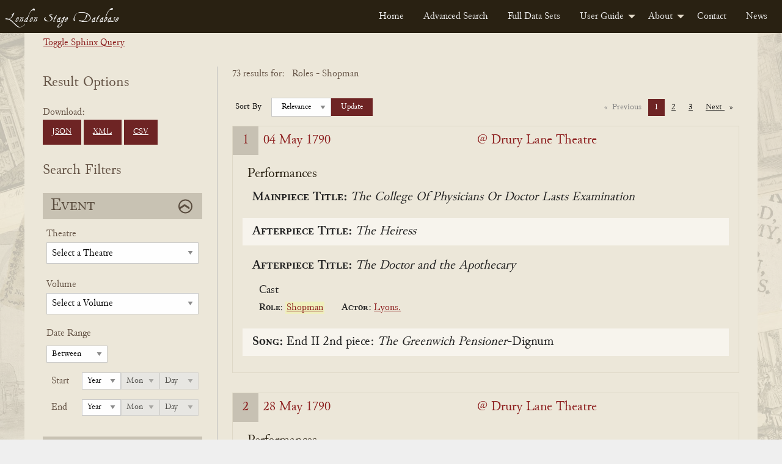

--- FILE ---
content_type: text/html; charset=UTF-8
request_url: https://londonstagedatabase.uoregon.edu/sphinx-results.php?role%5B%5D=Shopman
body_size: 86241
content:

<!doctype html>
<html class="no-js" lang="en">

<head>
  <meta charset="utf-8">
<meta http-equiv="x-ua-compatible" content="IE=edge">
<meta name="viewport" content="width=device-width, initial-scale=1">
<link rel="stylesheet" href="/css/fonts.css" type="text/css" />
<link rel="stylesheet" href="/css/foundation.css" type="text/css" />
<link rel="stylesheet" href="https://code.jquery.com/ui/1.14.1/themes/base/jquery-ui.css">
<link rel="stylesheet" href="/css/main.css" type="text/css" />
<!-- Google tag (gtag.js) -->
<script async src="https://www.googletagmanager.com/gtag/js?id=G-DSL9RMW979"></script>
<script>
  window.dataLayer = window.dataLayer || [];
  function gtag(){dataLayer.push(arguments);}
  gtag('js', new Date());

  gtag('config', 'G-DSL9RMW979');
</script>
  <title>Search</title>
</head>

<body id="results">
  <div class="header">
    <nav>
        <div class="title-bar" data-responsive-toggle="example-menu" data-hide-for="medium">
            <button class="menu-icon" type="button" data-toggle="example-menu"></button>
            <div class="title-bar-title">Menu</div>
        </div>
        <div class="top-bar" id="example-menu">
            <div class="top-bar-left">
                <a href="/" class="menu-text">London Stage Database</a>
            </div>
            <div class="top-bar-right">
                <ul class="dropdown menu" data-dropdown-menu>
                    <li><a href="/">Home</a></li>
                    <li><a href="/search.php">Advanced Search</a></li>
                    <li><a href="/data.php">Full Data Sets</a></li>
                    <li>
                        <a href="/guide.php">User Guide</a>
                        <ul class="menu vertical">
                            <li><a href="/about-data.php">About the Data</a></li>
                            <li><a href="/glossary.php">Glossary</a></li>
                            <li><a href="/cast-list.php">Cast Lists</a></li>
                            <li><a href="/authors.php">Authors</a></li>
                            <li><a href="/dates.php">Dates</a></li>
                            <li><a href="/tips.php">Search Tips</a></li>
                        </ul>
                    </li>
                    <li>
                        <a href="/about.php">About</a>
                        <ul class="menu vertical">
                            <li><a href="/history.php">History</a></li>
                            <li><a href="/team.php">Team</a></li>
                            <li><a href="/citation.php">Citation and Sharing</a></li>
                            <li><a href="/media-coverage.php">Media Coverage</a></li>
                        </ul>
                    </li>
                    <li><a href="/contact.php">Contact</a></li>
                    <li><a href="/news.php">News</a></li>
                </ul>
            </div>

        </div>
    </nav>
</div>
  <div id="main" class="main grid-container">
    <div class="sql-query-wrap">
      <div class="toggle-query"><a id="toggle">Toggle Sphinx Query</a></div>
      <div class="sql-query">
        SELECT *
FROM london_stages
WHERE eventid IN (46653, 46704, 47363, 47366, 47368, 47510, 47514, 47530, 47548, 47563, 47590, 47604, 47669, 47832, 47891, 47909, 47938, 48122, 49894, 49909, 49923, 49942, 49963, 49966, 49968, 49971, 49973, 49975, 49978, 49983, 49985, 49987, 49992, 49994, 49998, 50001, 50004, 50006, 50010, 50013, 50016, 50019, 50023, 50026, 50029, 50031, 50035, 50037, 50038, 50041, 50044, 50048, 50056, 50061, 50075, 50076, 50083, 50087, 50104, 50118, 50134, 50148, 50177, 50330, 50368, 50389, 50446, 50454, 50496, 50562, 50693, 50758, 51061)
GROUP BY eventid
ORDER BY eventdate ASC
OPTION       </div>
    </div>
    <form id="searchForm" class="form-accordion search-form grid-x" method="get" data-abide novalidate>
      <div class="grid-container grid-x form-wrapper">
        <div class="hide-for-large">
          <button type="button" class="button hide-for-large open-filter-btn" data-toggle="filterMenu">
            Open Search Filters
          </button>
        </div>
        <div class="filter-menu form-section cell medium-4 large-3 off-canvas in-canvas-for-large position-left" id="filterMenu" data-off-canvas>
          <button class="close-button" aria-label="Close menu" type="button" data-close>
            <span aria-hidden="true">&times;</span>
          </button>
          <div class="download-btns">
            <h2>Result Options</h2>
            Download: <br>
            <a href="get_all_sphinx_json.php?role%5B%5D=Shopman" class="button dwnld-btn">JSON</a>
            <!--<a href="get_all_xml.php?ids=" class="button dwnld-btn">Download XML</a>-->
            <a href="get_all_sphinx_xml.php?role%5B%5D=Shopman" class="button dwnld-btn">XML</a>
            <a href="get_all_sphinx_csv.php?role%5B%5D=Shopman" class="button dwnld-btn">CSV</a>
          </div>
          <h2>Search Filters</h2>
          <div class="grid-x filter-sections-wrap form-accordion">
            <div class="cell small-12 section-wrap">
              <h2 class="active">Event</h2>
              <div class="grid-x acc-section">
                <div class="small-12 cell">
                  <div class="form-group field-theatre">
                    <label for="theatre" class="fb-select-label">Theatre</label>
                    <select class="theatre" name="theatre" id="theatre">
                      <option disabled selected="selected">
                          Select a Theatre</option>
                      <option value="all">Any Theatre...</option>
                      <option disabled>_________</option>
                      <optgroup label="Common Theatres"><option value="111Covent Garden">Covent Garden (All)</option><option value="111Drury Lane">Drury Lane (All)</option><option value="111Haymarket">Haymarket (All)</option><option value="111Lincoln's Inn">Lincoln's Inn (All)</option></optgroup><option disabled>_________</option><option value="Academy in Drury Lane">Academy in Drury Lane</option><option value="Academy In Lincoln's Inn Fields">Academy In Lincoln's Inn Fields</option><option value="Academy of Vocal and Instrumental Music">Academy of Vocal and Instrumental Music</option><option value="Anchor and Vine Tavern">Anchor and Vine Tavern</option><option value="Angel Court">Angel Court</option><option value="Ashley's Punch House">Ashley's Punch House</option><option value="Assembly Room, Mile End Road, Mile End">Assembly Room, Mile End Road, Mile End</option><option value="Bannister's home">Bannister's home</option><option value="Barber's and Surgeon's Hall">Barber's and Surgeon's Hall</option><option value="Bartholomew Fair">Bartholomew Fair</option><option value="Bartholomew Fair or Southwark Fair">Bartholomew Fair or Southwark Fair</option><option value="Bedford Gate, Charles Street">Bedford Gate, Charles Street</option><option value="Bellsize House">Bellsize House</option><option value="Beveridge's Room">Beveridge's Room</option><option value="Bird Cage Alley">Bird Cage Alley</option><option value="Blackheath">Blackheath</option><option value="Bloomsbury">Bloomsbury</option><option value="Blue Posts Tavern">Blue Posts Tavern</option><option value="Boman's House">Boman's House</option><option value="Bow Street">Bow Street</option><option value="Broughton's Amphitheatre">Broughton's Amphitheatre</option><option value="Brussels, Belgium">Brussels, Belgium</option><option value="Buckingham House">Buckingham House</option><option value="Buffler Tavern">Buffler Tavern</option><option value="Bull Head Tavern">Bull Head Tavern</option><option value="Bullock-Leigh Booth">Bullock-Leigh Booth</option><option value="Cannon Street">Cannon Street</option><option value="Castle Tavern">Castle Tavern</option><option value="Castle Tavern in Paternoster Row">Castle Tavern in Paternoster Row</option><option value="Caverley's Academy">Caverley's Academy</option><option value="Chancery Lane">Chancery Lane</option><option value="Charing Cross">Charing Cross</option><option value="Charles Street, Covent Garden">Charles Street, Covent Garden</option><option value="Charterhouse">Charterhouse</option><option value="Charterhouse School">Charterhouse School</option><option value="Chelsea">Chelsea</option><option value="Chelsea College">Chelsea College</option><option value="China Hall, Lower Road, Rotherhithe">China Hall, Lower Road, Rotherhithe</option><option value="Cibber's Histrionic Academy on the Bowling Green, Richmond Hill">Cibber's Histrionic Academy on the Bowling Green, Richmond Hill</option><option value="Clafton">Clafton</option><option value="Clare's Academy">Clare's Academy</option><option value="Clark's School, Paul's Alley">Clark's School, Paul's Alley</option><option value="Clerkenwell">Clerkenwell</option><option value="Clerkenwell Charity School">Clerkenwell Charity School</option><option value="Clothworker's Hall">Clothworker's Hall</option><option value="Coachmaker's Hall">Coachmaker's Hall</option><option value="Coignand's Dancing School">Coignand's Dancing School</option><option value="Coignand's Great Room">Coignand's Great Room</option><option value="Corner House">Corner House</option><option value="Couch's Drawing Room">Couch's Drawing Room</option><option value="Covent Garden">Covent Garden</option><option value="Crown and Anchor Tavern">Crown and Anchor Tavern</option><option value="Crown and Cushion">Crown and Cushion</option><option value="Crown Inn, Lower Street (now Essex Road), Islington">Crown Inn, Lower Street (now Essex Road), Islington</option><option value="Crown Tavern">Crown Tavern</option><option value="Dancing Room">Dancing Room</option><option value="Dancing School">Dancing School</option><option value="Deptford (location of theatre unknown)">Deptford (location of theatre unknown)</option><option value="Devil Tavern">Devil Tavern</option><option value="Dog Tavern">Dog Tavern</option><option value="Dorset Court">Dorset Court</option><option value="Dorset Garden Theatre">Dorset Garden Theatre</option><option value="Dover, England">Dover, England</option><option value="Draper's Hall">Draper's Hall</option><option value="Drury Lane at King's Theatre">Drury Lane at King's Theatre</option><option value="Drury Lane Theatre">Drury Lane Theatre</option><option value="Drury Lane Theatre and Dorset Garden Theatre">Drury Lane Theatre and Dorset Garden Theatre</option><option value="Drury Lane Theatre and Dorset Garden Theatre and Lincoln's Inn Fields">Drury Lane Theatre and Dorset Garden Theatre and Lincoln's Inn Fields</option><option value="Drury Lane Theatre and Lincoln's Inn Fields">Drury Lane Theatre and Lincoln's Inn Fields</option><option value="Drury Lane Theatre or Dorset Garden Theatre">Drury Lane Theatre or Dorset Garden Theatre</option><option value="Drury Lane Theatre or Lincoln's Inn Fields">Drury Lane Theatre or Lincoln's Inn Fields</option><option value="Duke of Ormond's residence">Duke of Ormond's residence</option><option value="Earl of Burlington's House">Earl of Burlington's House</option><option value="Essex Buildings">Essex Buildings</option><option value="Exchequer Eating House">Exchequer Eating House</option><option value="Exeter Change, The Strand">Exeter Change, The Strand</option><option value="Fishmonger's Hall">Fishmonger's Hall</option><option value="Fleece Tavern">Fleece Tavern</option><option value="Fleet Street">Fleet Street</option><option value="Front Long Room">Front Long Room</option><option value="Fulham">Fulham</option><option value="George and Vulture Tavern">George and Vulture Tavern</option><option value="George Tavern">George Tavern</option><option value="Girdlers Hall">Girdlers Hall</option><option value="Globe and Marlborough's Head">Globe and Marlborough's Head</option><option value="Godwins">Godwins</option><option value="Golden Balls">Golden Balls</option><option value="Goodman's Fields">Goodman's Fields</option><option value="Great Room">Great Room</option><option value="Great Room at the Ship Tavern">Great Room at the Ship Tavern</option><option value="Great Room, Haymarket">Great Room, Haymarket</option><option value="Great Room, Panton Street">Great Room, Panton Street</option><option value="Great Room, Peter's Court">Great Room, Peter's Court</option><option value="Green Gates">Green Gates</option><option value="Greenwich">Greenwich</option><option value="Greyhound Tavern">Greyhound Tavern</option><option value="Grotto Gardens, St. George's Fields">Grotto Gardens, St. George's Fields</option><option value="Haberdasher's Hall">Haberdasher's Hall</option><option value="Haberdasher's Hall, Maiden Lane">Haberdasher's Hall, Maiden Lane</option><option value="Hampstead">Hampstead</option><option value="Hampstead Wells">Hampstead Wells</option><option value="Hampton Court">Hampton Court</option><option value="Hampton Gardens">Hampton Gardens</option><option value="Hand and Pen">Hand and Pen</option><option value="Handel's Home">Handel's Home</option><option value="Hatton Garden">Hatton Garden</option><option value="Haymarket Theatre">Haymarket Theatre</option><option value="Hickford's Room">Hickford's Room</option><option value="Hill's Dancing Room">Hill's Dancing Room</option><option value="Home's Dancing School">Home's Dancing School</option><option value="Horseshoe Tavern">Horseshoe Tavern</option><option value="Hounslow">Hounslow</option><option value="In Freeman's Court">In Freeman's Court</option><option value="In Moorfields, Bunhill, or Hatten Garden">In Moorfields, Bunhill, or Hatten Garden</option><option value="Inner Temple">Inner Temple</option><option value="James Street">James Street</option><option value="John Evelyn's home">John Evelyn's home</option><option value="Kew Gardens">Kew Gardens</option><option value="King's Arms Tavern">King's Arms Tavern</option><option value="King's Head Inn, Borough High Street, Southwark">King's Head Inn, Borough High Street, Southwark</option><option value="King's Theatre">King's Theatre</option><option value="Kingston, The Playhouse by the Hand">Kingston, The Playhouse by the Hand</option><option value="Lambeth Wells">Lambeth Wells</option><option value="Lecture Room, Robin Hood Tavern, near the Temple Bar">Lecture Room, Robin Hood Tavern, near the Temple Bar</option><option value="Leg Tavern">Leg Tavern</option><option value="Leicester House">Leicester House</option><option value="Lincoln's Inn">Lincoln's Inn</option><option value="Lincoln's Inn Fields">Lincoln's Inn Fields</option><option value="Loe's School">Loe's School</option><option value="Long Room">Long Room</option><option value="Lord Falkland's residence">Lord Falkland's residence</option><option value="Loriner's Hall">Loriner's Hall</option><option value="Marlborough House">Marlborough House</option><option value="Mary-le-Bone Gardens">Mary-le-Bone Gardens</option><option value="May Fair">May Fair</option><option value="Mercer's Hall">Mercer's Hall</option><option value="Merchant Taylors Hall">Merchant Taylors Hall</option><option value="Merchant Taylors School">Merchant Taylors School</option><option value="Middle Temple">Middle Temple</option><option value="Mile End Fair">Mile End Fair</option><option value="Mile End Green">Mile End Green</option><option value="Moorfields">Moorfields</option><option value="Moorfields, London">Moorfields, London</option><option value="Mr Fearnly's">Mr Fearnly's</option><option value="Mr Mayor's">Mr Mayor's</option><option value="Mr Roberts's home">Mr Roberts's home</option><option value="Mr Slingsby's residence">Mr Slingsby's residence</option><option value="Mr Smith's residence">Mr Smith's residence</option><option value="Mr. Oldfield's residence">Mr. Oldfield's residence</option><option value="Mrs Bellamy's School">Mrs Bellamy's School</option><option value="Mrs Defenne's School">Mrs Defenne's School</option><option value="Music School, White Fryars">Music School, White Fryars</option><option value="Musical Society">Musical Society</option><option value="New Wells Richmond">New Wells Richmond</option><option value="New Wells, Goodman's Fields">New Wells, Goodman's Fields</option><option value="New Wells, Lemon Street">New Wells, Lemon Street</option><option value="New Wells, London Spa, Clerkenwell">New Wells, London Spa, Clerkenwell</option><option value="New Wells, Mayfair">New Wells, Mayfair</option><option value="New Wells, Shepherd's Market">New Wells, Shepherd's Market</option><option value="no theater listed">no theater listed</option><option value="North Hall">North Hall</option><option value="Old Crown Inn, Highgate (location unknown)">Old Crown Inn, Highgate (location unknown)</option><option value="Old Spring Garden">Old Spring Garden</option><option value="On the River Thames">On the River Thames</option><option value="Orlibeer's School">Orlibeer's School</option><option value="Outropers Office">Outropers Office</option><option value="Oxford University">Oxford University</option><option value="Palace Yard">Palace Yard</option><option value="Pall Mall">Pall Mall</option><option value="Pantheon, Oxford Street">Pantheon, Oxford Street</option><option value="Pepys's residence">Pepys's residence</option><option value="Pewterer's Hall">Pewterer's Hall</option><option value="Powlet's Room">Powlet's Room</option><option value="Priest's Boarding School in Chelsea">Priest's Boarding School in Chelsea</option><option value="Punch's">Punch's</option><option value="Pye Tavern">Pye Tavern</option><option value="Queen's Theatre">Queen's Theatre</option><option value="Ranelagh Gardens">Ranelagh Gardens</option><option value="Red Lion Street">Red Lion Street</option><option value="Red-Lion Inn, Lordship Road, Stoke Newington">Red-Lion Inn, Lordship Road, Stoke Newington</option><option value="Richmond">Richmond</option><option value="Richmond Wells">Richmond Wells</option><option value="Roussau's Dancing School">Roussau's Dancing School</option><option value="Royalty Theatre, Well (now Ensign) Street">Royalty Theatre, Well (now Ensign) Street</option><option value="Sadler's Wells">Sadler's Wells</option><option value="Salisbury Court">Salisbury Court</option><option value="Shepherd's Market, Mayfair">Shepherd's Market, Mayfair</option><option value="Society of Artists' Exhibition-Room in The Strand">Society of Artists' Exhibition-Room in The Strand</option><option value="Soho Square">Soho Square</option><option value="Somerset House Garden">Somerset House Garden</option><option value="Southwark">Southwark</option><option value="Southwark Fair">Southwark Fair</option><option value="Spring Garden">Spring Garden</option><option value="St James's Palace">St James's Palace</option><option value="St Martin's Lane">St Martin's Lane</option><option value="St Paul's School">St Paul's School</option><option value="St. Albans Street">St. Albans Street</option><option value="St. James's Palace">St. James's Palace</option><option value="Stationer's Hall">Stationer's Hall</option><option value="Sun Tavern">Sun Tavern</option><option value="Swan Tavern">Swan Tavern</option><option value="Temple Bar">Temple Bar</option><option value="Tennis Court">Tennis Court</option><option value="Tennis Court, James Street">Tennis Court, James Street</option><option value="The (first) Drury Lane Theatre">The (first) Drury Lane Theatre</option><option value="The Black Bull Tavern, Pudding Lane">The Black Bull Tavern, Pudding Lane</option><option value="The Blue Board Inn, Holborn">The Blue Board Inn, Holborn</option><option value="The Chapel at the Foundling's Hospital, or at the Lock Hospital, Hyde Park Corner">The Chapel at the Foundling's Hospital, or at the Lock Hospital, Hyde Park Corner</option><option value="The City, London">The City, London</option><option value="The Cockpit in Drury Lane">The Cockpit in Drury Lane</option><option value="The Globe Tavern, Fleet Street">The Globe Tavern, Fleet Street</option><option value="The Great Piazza Coffee Room, Covent Garden">The Great Piazza Coffee Room, Covent Garden</option><option value="The Great Room, Dean Street, Soho">The Great Room, Dean Street, Soho</option><option value="The Long Room, Hampstead">The Long Room, Hampstead</option><option value="The New Theatre, Mr Bradley's Distiller, Old Gravel Lane, Wapping">The New Theatre, Mr Bradley's Distiller, Old Gravel Lane, Wapping</option><option value="The Old Tennis Court, James Street">The Old Tennis Court, James Street</option><option value="The Pantheon">The Pantheon</option><option value="The Queen's Tavern Spittlefields">The Queen's Tavern Spittlefields</option><option value="The Red Bull Theatre">The Red Bull Theatre</option><option value="The Strand, London">The Strand, London</option><option value="The Tiled Booth Blackheath">The Tiled Booth Blackheath</option><option value="Theatre in Vere Street">Theatre in Vere Street</option><option value="Theatre Royal">Theatre Royal</option><option value="Three Tuns Tavern">Three Tuns Tavern</option><option value="Tottenham Court">Tottenham Court</option><option value="Tower Tavern">Tower Tavern</option><option value="Two Golden Balls">Two Golden Balls</option><option value="Upper Moorfields">Upper Moorfields</option><option value="Vauxhall Gardens">Vauxhall Gardens</option><option value="Vintners' Hall">Vintners' Hall</option><option value="Wax Chandler's Hall">Wax Chandler's Hall</option><option value="Welch Fair">Welch Fair</option><option value="Westminster Hall">Westminster Hall</option><option value="Westminster School">Westminster School</option><option value="Weys' Home">Weys' Home</option><option value="Wheatley's Riding School, Greenwich (location unknown)">Wheatley's Riding School, Greenwich (location unknown)</option><option value="White Horse Inn, Parsons Green, Fulham">White Horse Inn, Parsons Green, Fulham</option><option value="White-Lion Inn, Wych Street (the former south continuation of Drury Lane)">White-Lion Inn, Wych Street (the former south continuation of Drury Lane)</option><option value="Whitehall or St. James's">Whitehall or St. James's</option><option value="Whitehead">Whitehead</option><option value="Windmill Hill">Windmill Hill</option><option value="Windsor Castle">Windsor Castle</option><option value="Windsor Castle Inn, King Street, Hammersmith">Windsor Castle Inn, King Street, Hammersmith</option><option value="Yeates' Booth">Yeates' Booth</option><option value="York Buildings">York Buildings</option><option value="York House">York House</option><option value="York Street, Covent Garden">York Street, Covent Garden</option>                    </select>
                  </div>
                  <div class="form-group field-volume">
                    <label for="volume" class="fb-select-label">Volume</label>
                    <select class="volume" name="volume" id="volume">
                      <option value="" disabled selected>Select a Volume</option>
                      <option value="all">Any Volume...</option>
                      <option disabled>_________</option>
                      <option value="1" >1 (1659-1700)</option>
                      <option value="2" >2 (1700-1729)</option>
                      <option value="3" >3 (1729-1747)</option>
                      <option value="4" >4 (1747-1776)</option>
                      <option value="5" >5 (1776-1800)</option>
                    </select>
                  </div>
                </div>
                <div class="small-12 cell">
                  <div class="form-group field-dates">
                    <fieldset>
                      <legend>Date Range</legend>
                      <label class="hidden date-type hide" for="dateType">Date Type</label>
                      <select id="dateType" class="date-type hide" name="date-type">
                        <option value="1" >Between</option>
                        <option value="2" >Before</option>
                        <option value="3" >On</option>
                        <option value="4" >After</option>
                      </select>
                      <div class="year start-year">
                        <span class="year-title">Start</span>
                        <label class="hidden" for="startYear">Start Year</label>
                        <select class="date-year" id="startYear" name="start-year">
                          <option disabled selected>Year</option>
                          <option value="">All</option>
                          <option value="1659">1659</option><option value="1660">1660</option><option value="1661">1661</option><option value="1662">1662</option><option value="1663">1663</option><option value="1664">1664</option><option value="1665">1665</option><option value="1666">1666</option><option value="1667">1667</option><option value="1668">1668</option><option value="1669">1669</option><option value="1670">1670</option><option value="1671">1671</option><option value="1672">1672</option><option value="1673">1673</option><option value="1674">1674</option><option value="1675">1675</option><option value="1676">1676</option><option value="1677">1677</option><option value="1678">1678</option><option value="1679">1679</option><option value="1680">1680</option><option value="1681">1681</option><option value="1682">1682</option><option value="1683">1683</option><option value="1684">1684</option><option value="1685">1685</option><option value="1686">1686</option><option value="1687">1687</option><option value="1688">1688</option><option value="1689">1689</option><option value="1690">1690</option><option value="1691">1691</option><option value="1692">1692</option><option value="1693">1693</option><option value="1694">1694</option><option value="1695">1695</option><option value="1696">1696</option><option value="1697">1697</option><option value="1698">1698</option><option value="1699">1699</option><option value="1700">1700</option><option value="1701">1701</option><option value="1702">1702</option><option value="1703">1703</option><option value="1704">1704</option><option value="1705">1705</option><option value="1706">1706</option><option value="1707">1707</option><option value="1708">1708</option><option value="1709">1709</option><option value="1710">1710</option><option value="1711">1711</option><option value="1712">1712</option><option value="1713">1713</option><option value="1714">1714</option><option value="1715">1715</option><option value="1716">1716</option><option value="1717">1717</option><option value="1718">1718</option><option value="1719">1719</option><option value="1720">1720</option><option value="1721">1721</option><option value="1722">1722</option><option value="1723">1723</option><option value="1724">1724</option><option value="1725">1725</option><option value="1726">1726</option><option value="1727">1727</option><option value="1728">1728</option><option value="1729">1729</option><option value="1730">1730</option><option value="1731">1731</option><option value="1732">1732</option><option value="1733">1733</option><option value="1734">1734</option><option value="1735">1735</option><option value="1736">1736</option><option value="1737">1737</option><option value="1738">1738</option><option value="1739">1739</option><option value="1740">1740</option><option value="1741">1741</option><option value="1742">1742</option><option value="1743">1743</option><option value="1744">1744</option><option value="1745">1745</option><option value="1746">1746</option><option value="1747">1747</option><option value="1748">1748</option><option value="1749">1749</option><option value="1750">1750</option><option value="1751">1751</option><option value="1752">1752</option><option value="1753">1753</option><option value="1754">1754</option><option value="1755">1755</option><option value="1756">1756</option><option value="1757">1757</option><option value="1758">1758</option><option value="1759">1759</option><option value="1760">1760</option><option value="1761">1761</option><option value="1762">1762</option><option value="1763">1763</option><option value="1764">1764</option><option value="1765">1765</option><option value="1766">1766</option><option value="1767">1767</option><option value="1768">1768</option><option value="1769">1769</option><option value="1770">1770</option><option value="1771">1771</option><option value="1772">1772</option><option value="1773">1773</option><option value="1774">1774</option><option value="1775">1775</option><option value="1776">1776</option><option value="1777">1777</option><option value="1778">1778</option><option value="1779">1779</option><option value="1780">1780</option><option value="1781">1781</option><option value="1782">1782</option><option value="1783">1783</option><option value="1784">1784</option><option value="1785">1785</option><option value="1786">1786</option><option value="1787">1787</option><option value="1788">1788</option><option value="1789">1789</option><option value="1790">1790</option><option value="1791">1791</option><option value="1792">1792</option><option value="1793">1793</option><option value="1794">1794</option><option value="1795">1795</option><option value="1796">1796</option><option value="1797">1797</option><option value="1798">1798</option><option value="1799">1799</option><option value="1800">1800</option>                        </select>
                        <label class="hidden" for="startMonth">Start Month</label>
                        <select class="date-month" id="startMonth" name="start-month" disabled>
                          <option disabled selected>Mon</option>
                          <option value="">All</option>
                          <option value="0">0</option><option value="1">1</option><option value="2">2</option><option value="3">3</option><option value="4">4</option><option value="5">5</option><option value="6">6</option><option value="7">7</option><option value="8">8</option><option value="9">9</option><option value="10">10</option><option value="11">11</option><option value="12">12</option>                        </select>
                        <label class="hidden" for="startDay">Start Day</label>
                        <select class="date-day" id="startDay" name="start-day" disabled>
                          <option disabled selected>Day</option>
                          <option value="">All</option>
                          <option value="0">0</option><option value="1">1</option><option value="2">2</option><option value="3">3</option><option value="4">4</option><option value="5">5</option><option value="6">6</option><option value="7">7</option><option value="8">8</option><option value="9">9</option><option value="10">10</option><option value="11">11</option><option value="12">12</option><option value="13">13</option><option value="14">14</option><option value="15">15</option><option value="16">16</option><option value="17">17</option><option value="18">18</option><option value="19">19</option><option value="20">20</option><option value="21">21</option><option value="22">22</option><option value="23">23</option><option value="24">24</option><option value="25">25</option><option value="26">26</option><option value="27">27</option><option value="28">28</option><option value="29">29</option><option value="30">30</option><option value="31">31</option>                        </select>
                      </div>
                      <div class="year end-year">
                        <span class="year-title">End</span>
                        <label class="hidden" for="endYear">End Year</label>
                        <select class="date-year" id="endYear" name="end-year">
                          <option disabled selected>Year</option>
                          <option value="">All</option>
                          <option value="1659">1659</option><option value="1660">1660</option><option value="1661">1661</option><option value="1662">1662</option><option value="1663">1663</option><option value="1664">1664</option><option value="1665">1665</option><option value="1666">1666</option><option value="1667">1667</option><option value="1668">1668</option><option value="1669">1669</option><option value="1670">1670</option><option value="1671">1671</option><option value="1672">1672</option><option value="1673">1673</option><option value="1674">1674</option><option value="1675">1675</option><option value="1676">1676</option><option value="1677">1677</option><option value="1678">1678</option><option value="1679">1679</option><option value="1680">1680</option><option value="1681">1681</option><option value="1682">1682</option><option value="1683">1683</option><option value="1684">1684</option><option value="1685">1685</option><option value="1686">1686</option><option value="1687">1687</option><option value="1688">1688</option><option value="1689">1689</option><option value="1690">1690</option><option value="1691">1691</option><option value="1692">1692</option><option value="1693">1693</option><option value="1694">1694</option><option value="1695">1695</option><option value="1696">1696</option><option value="1697">1697</option><option value="1698">1698</option><option value="1699">1699</option><option value="1700">1700</option><option value="1701">1701</option><option value="1702">1702</option><option value="1703">1703</option><option value="1704">1704</option><option value="1705">1705</option><option value="1706">1706</option><option value="1707">1707</option><option value="1708">1708</option><option value="1709">1709</option><option value="1710">1710</option><option value="1711">1711</option><option value="1712">1712</option><option value="1713">1713</option><option value="1714">1714</option><option value="1715">1715</option><option value="1716">1716</option><option value="1717">1717</option><option value="1718">1718</option><option value="1719">1719</option><option value="1720">1720</option><option value="1721">1721</option><option value="1722">1722</option><option value="1723">1723</option><option value="1724">1724</option><option value="1725">1725</option><option value="1726">1726</option><option value="1727">1727</option><option value="1728">1728</option><option value="1729">1729</option><option value="1730">1730</option><option value="1731">1731</option><option value="1732">1732</option><option value="1733">1733</option><option value="1734">1734</option><option value="1735">1735</option><option value="1736">1736</option><option value="1737">1737</option><option value="1738">1738</option><option value="1739">1739</option><option value="1740">1740</option><option value="1741">1741</option><option value="1742">1742</option><option value="1743">1743</option><option value="1744">1744</option><option value="1745">1745</option><option value="1746">1746</option><option value="1747">1747</option><option value="1748">1748</option><option value="1749">1749</option><option value="1750">1750</option><option value="1751">1751</option><option value="1752">1752</option><option value="1753">1753</option><option value="1754">1754</option><option value="1755">1755</option><option value="1756">1756</option><option value="1757">1757</option><option value="1758">1758</option><option value="1759">1759</option><option value="1760">1760</option><option value="1761">1761</option><option value="1762">1762</option><option value="1763">1763</option><option value="1764">1764</option><option value="1765">1765</option><option value="1766">1766</option><option value="1767">1767</option><option value="1768">1768</option><option value="1769">1769</option><option value="1770">1770</option><option value="1771">1771</option><option value="1772">1772</option><option value="1773">1773</option><option value="1774">1774</option><option value="1775">1775</option><option value="1776">1776</option><option value="1777">1777</option><option value="1778">1778</option><option value="1779">1779</option><option value="1780">1780</option><option value="1781">1781</option><option value="1782">1782</option><option value="1783">1783</option><option value="1784">1784</option><option value="1785">1785</option><option value="1786">1786</option><option value="1787">1787</option><option value="1788">1788</option><option value="1789">1789</option><option value="1790">1790</option><option value="1791">1791</option><option value="1792">1792</option><option value="1793">1793</option><option value="1794">1794</option><option value="1795">1795</option><option value="1796">1796</option><option value="1797">1797</option><option value="1798">1798</option><option value="1799">1799</option><option value="1800">1800</option>                        </select>
                        <label class="hidden" for="endMonth">End Month</label>
                        <select class="date-month" id="endMonth" name="end-month" disabled>
                          <option disabled selected>Mon</option>
                          <option value="">All</option>
                          <option value="0">0</option><option value="1">1</option><option value="2">2</option><option value="3">3</option><option value="4">4</option><option value="5">5</option><option value="6">6</option><option value="7">7</option><option value="8">8</option><option value="9">9</option><option value="10">10</option><option value="11">11</option><option value="12">12</option>                        </select>
                        <label class="hidden" for="endDay">End Day</label>
                        <select class="date-day" id="endDay" name="end-day" disabled>
                          <option disabled selected>Day</option>
                          <option value="">All</option>
                          <option value="0">0</option><option value="1">1</option><option value="2">2</option><option value="3">3</option><option value="4">4</option><option value="5">5</option><option value="6">6</option><option value="7">7</option><option value="8">8</option><option value="9">9</option><option value="10">10</option><option value="11">11</option><option value="12">12</option><option value="13">13</option><option value="14">14</option><option value="15">15</option><option value="16">16</option><option value="17">17</option><option value="18">18</option><option value="19">19</option><option value="20">20</option><option value="21">21</option><option value="22">22</option><option value="23">23</option><option value="24">24</option><option value="25">25</option><option value="26">26</option><option value="27">27</option><option value="28">28</option><option value="29">29</option><option value="30">30</option><option value="31">31</option>                        </select>
                      </div>
                    </fieldset>
                  </div>
                </div>
              </div>
            </div>
            <!-- end event wrap -->
            <div class="cell small-12 section-wrap">
              <h2 class="active">Performance</h2>
              <div class="grid-x acc-section">
                <div class="small-12 cell">
                  <div class="form-group field-performance">
                    <label for="performance" class="fb-text-label">Title</label>
                    <input type="text" class="performance ui-autocomplete-input" name="performance" id="performance" value="" onKeyPress="checkEnter(event)">
                  </div>
                  <div class="form-group field-author inline-label">
                    <label for="author" class="fb-select-label">Author</label>
                    <span data-tooltip class="top l-tooltip" tabindex="2" title="Searches not only for performances of plays known to be by this author, but also performances of associated titles, including adaptations.">?</span>
                    <input type="text" class="author" name="author" id="author" value="" onKeyPress="checkEnter(event)">
                  </div>
                </div>
                <div class="small-12 cell">
                  <div class="form-group field-ptype">
                    <fieldset class="ptype-contain">
                      <div class="ptype-legend">
                        <legend>Filter by Performance Type</legend>
                      </div>
                      <div class="ptype">
                        <input type="checkbox" name="ptype[]" value="p" id="mainpiece" ><label for="mainpiece">Mainpiece</label><br>
                        <input type="checkbox" name="ptype[]" value="a" id="afterpiece" ><label for="afterpiece">Afterpiece</label><br>
                        <input type="checkbox" name="ptype[]" value="m" id="music" ><label for="music">Music</label><br>
                        <input type="checkbox" name="ptype[]" value="d" id="dance" ><label for="dance">Dance</label><br>
                        <input type="checkbox" name="ptype[]" value="e" id="entertainment" ><label for="entertainment">Entertainment</label><br>
                        <input type="checkbox" name="ptype[]" value="s" id="song" ><label for="song">Song</label><br>
                        <input type="checkbox" name="ptype[]" value="b" id="ballet" ><label for="ballet">Ballet</label><br>
                        <input type="checkbox" name="ptype[]" value="i" id="instrumental" ><label for="instrumental">Instrumental</label><br>
                        <input type="checkbox" name="ptype[]" value="o" id="opera" ><label for="opera">Opera</label><br>
                        <input type="checkbox" name="ptype[]" value="u" id="monologue" ><label for="monologue">Monologue</label><br>
                        <input type="checkbox" name="ptype[]" value="t" id="trick" ><label for="trick">Trick</label>
                      </div>
                    </fieldset>
                  </div>
                </div>
              </div>
            </div>
            <!-- end perf wrap -->
            <div class="cell small-12 section-wrap">
              <h2 class="active">Cast</h2>
              <div class="grid-x acc-section">
                <div class="small-12 cell">
                  <div class="form-group field-actor inline-label">
                    <label for="actor" class="fb-text-label">Actor</label>
                    <span data-tooltip class="top l-tooltip" tabindex="2" title="We recommend searching by last name (for example, instead of 'Dorothy Jordan,' search 'Jordan' to return instances where she is listed as 'Mrs Jordan')">?</span>
                    <span class="cast-switch">
                      <label for="actSwitch" class="show-for-sr">Select 'AND' or 'OR' search on multiple actors.</label>
                      <select name="actSwitch" id="actSwitch" title="Select 'AND' or 'OR' search on multiple actors." disabled="disabled">
                        <option value="and" >AND</option>
                        <option value="or" >OR</option>
                      </select>
                    </span>
                    <span id="actors">
                      <input type="text" class="actor actor-search" name="actor[]" id="actor" value="" onKeyPress="checkEnter(event)">                    </span>
                    <div class="addActor"><a id="addActor" class="addCast" title="Add an actor">+</a></div>
                  </div>
                </div>
                <div class="small-12 cell">
                  <div class="form-group field-role inline-label">
                    <label for="role" class="fb-text-label">Role</label>
                    <span class="cast-switch">
                      <label for="roleSwitch" class="show-for-sr">Select 'AND' or 'OR' search on multiple roles.</label>
                      <select name="roleSwitch" id="roleSwitch" title="Select 'AND' or 'OR' search on multiple roles." disabled="disabled">
                        <option value="and" >AND</option>
                        <option value="or" >OR</option>
                      </select>
                    </span>
                    <span id="roles">
                      <input type="text" class="role role-search" name="role[]" id="role" value="Shopman" onKeyPress="checkEnter(event)">                    </span>
                    <div class="addRole"><a id="addRole" class="addCast" title="Add a role">+</a></div>
                  </div>
                </div>
              </div>
            </div>
            <!-- end cast wrap -->
            <div class="cell small-12 section-wrap">
              <h2 class="active">Keyword</h2>
              <div class="grid-x acc-section">
                <div class="small-12 cell">
                  <div class="form-group field-keyword inline-label">
                    <label for="keyword" class="fb-text-label">Keyword</label>
                    <span data-tooltip class="top l-tooltip" tabindex="2" title="Keyword searches event comments, performance titles, performance comments, roles, actors, and author names.">?</span>
                    <input type="text" class="keyword" name="keyword" id="keyword" value="" onKeyPress="checkEnter(event)">
                  </div>
                </div>
              </div>
            </div>
          </div>
          <div class="cell small-12 button-wrap">
            <a href="/search.php" class="new-search show-for-large">New Search</a>
            <input type="submit" class="search-submit button" value="Update Results">
          </div>
        </div>
        <div class="form-results cell small-12 large-9">
          <div class="results-wrap">
            <div class="your-search">
              <span class="num-results">73 results</span><span class="your-search-for"> for: </span><span class="your-search-items"><span class="your-search-item">Roles - Shopman</span></span>            </div>
                                    <div class="grid-x results-header">
              <div class="input-group relevance-menu-wrap">
                <label for="sortBy" class="input-group-label relevance-menu">Sort By
              </label>
                <select name="sortBy" id="sortBy" class="input-group-field">
                <option value="relevance" >Relevance</option>
                <option value="datea" >Date (asc)</option>
                <option value="dated" >Date (desc)</option>
              </select>
                <div class="input-group-button">
                  <input type="submit" class="search-submit button" value="Update">
                </div>
              </div>
              <nav aria-label="Pagination" class="grid-x pag-wrap">
                <ul class="pagination pagination-sm"><li class="pagination-previous disabled">Previous <span class="show-for-sr">page</span></li><li class="current"><span class="show-for-sr">You're on page</span> 1</li><li class=""><a href="sphinx-results.php?role%5B%5D=Shopman&limit=25&p=2" aria-label="2">2</a></li><li class=""><a href="sphinx-results.php?role%5B%5D=Shopman&limit=25&p=3" aria-label="3">3</a></li><li class="pagination-next "><a href="sphinx-results.php?role%5B%5D=Shopman&limit=25&p=2" aria-label="Next page">Next <span class="show-for-sr">page</span></a></li></ul>              </nav>
            </div>
            <div class="grid-x results-table">
              <div class="cell">
                                                <div class="event">
                                    <div class="evt-head grid-x">
                    <h2><a href="event.php?id=46653">
                    <div class="evt-num">1</div>
		    <span class="evt-date">04 May 1790</span>                    <span class="evt-theatre"> @ Drury Lane Theatre</span>
                    </a>
                  </h2>
                </div>
                <div class="evt-body">
                                    <div class="evt-other clearfix">
                    <div class="perfs">
                      <h3>Performances</h3>
                      <div class="perf"><h4><span class="info-heading">Mainpiece Title: </span><i>The College Of Physicians Or Doctor Lasts Examination</i></h4><div class="perf-body"></div></div><div class="perf"><h4><span class="info-heading">Afterpiece Title: </span><i>The Heiress</i></h4><div class="perf-body"></div></div><div class="perf"><h4><span class="info-heading">Afterpiece Title: </span><i>The Doctor and the Apothecary</i></h4><div class="perf-body"><div class="cast"><h5>Cast</h5><span class="c-role"><span class="smcp"><b>Role</b></span>: <a href="sphinx-results.php?role[]=Shopman"><span class="highlight">Shopman</span></a></span> <span class="c-act"><span class="smcp"><b>Actor</b></span>: <a href="sphinx-results.php?actor[]=Lyons.">Lyons.</a></span><br></div></div></div><div class="perf"><h4><span class="info-heading">Song: </span>End II 2nd piece: <i>The Greenwich Pensioner</i>-Dignum</h4><div class="perf-body"></div></div>                    </div>
                  </div>
                </div>
              </div>
                              <div class="event">
                                    <div class="evt-head grid-x">
                    <h2><a href="event.php?id=46704">
                    <div class="evt-num">2</div>
		    <span class="evt-date">28 May 1790</span>                    <span class="evt-theatre"> @ Drury Lane Theatre</span>
                    </a>
                  </h2>
                </div>
                <div class="evt-body">
                                    <div class="evt-other clearfix">
                    <div class="perfs">
                      <h3>Performances</h3>
                      <div class="perf"><h4><span class="info-heading">Mainpiece Title: </span><i>Oroonoko</i></h4><div class="perf-body"></div></div><div class="perf"><h4><span class="info-heading">Afterpiece Title: </span><i>The Doctor and the Apothecary</i></h4><div class="perf-body"><div class="cast"><h5>Cast</h5><span class="c-role"><span class="smcp"><b>Role</b></span>: <a href="sphinx-results.php?role[]=Shopman"><span class="highlight">Shopman</span></a></span> <span class="c-act"><span class="smcp"><b>Actor</b></span>: <a href="sphinx-results.php?actor[]=Lyons.">Lyons.</a></span><br></div></div></div><div class="perf"><h4><span class="info-heading">Dance: </span>As17900308</h4><div class="perf-body"></div></div><div class="perf"><h4><span class="info-heading">Song: </span>End II: <i>The Greenwich Pensioner</i>-Dignum; End IV: <i>Poor Jack</i>-Dignum</h4><div class="perf-body"></div></div>                    </div>
                  </div>
                </div>
              </div>
                              <div class="event">
                                    <div class="evt-head grid-x">
                    <h2><a href="event.php?id=47363">
                    <div class="evt-num">3</div>
		    <span class="evt-date">09 July 1791</span>                    <span class="evt-theatre"> @ Haymarket Theatre</span>
                    </a>
                  </h2>
                </div>
                <div class="evt-body">
                                    <div class="evt-other clearfix">
                    <div class="perfs">
                      <h3>Performances</h3>
                      <div class="perf"><h4><span class="info-heading">Mainpiece Title: </span><i>Half An Hour After Supper</i></h4><div class="perf-body"></div></div><div class="perf"><h4><span class="info-heading">Afterpiece Title: </span><i>Next Door Neighbours</i></h4><div class="perf-body"><div class="cast"><h5>Cast</h5><span class="c-role"><span class="smcp"><b>Role</b></span>: <a href="sphinx-results.php?role[]=Shopman"><span class="highlight">Shopman</span></a></span> <span class="c-act"><span class="smcp"><b>Actor</b></span>: <a href="sphinx-results.php?actor[]=Chapman">Chapman</a></span><br></div></div></div><div class="perf"><h4><span class="info-heading">Afterpiece Title: </span><i>The Author</i></h4><div class="perf-body"></div></div>                    </div>
                  </div>
                </div>
              </div>
                              <div class="event">
                                    <div class="evt-head grid-x">
                    <h2><a href="event.php?id=47366">
                    <div class="evt-num">4</div>
		    <span class="evt-date">11 July 1791</span>                    <span class="evt-theatre"> @ Haymarket Theatre</span>
                    </a>
                  </h2>
                </div>
                <div class="evt-body">
                                    <div class="evt-other clearfix">
                    <div class="perfs">
                      <h3>Performances</h3>
                      <div class="perf"><h4><span class="info-heading">Mainpiece Title: </span><i>Seeing Is Believing</i></h4><div class="perf-body"></div></div><div class="perf"><h4><span class="info-heading">Afterpiece Title: </span><i>Next Door Neighbours</i></h4><div class="perf-body"><div class="cast"><h5>Cast</h5><span class="c-role"><span class="smcp"><b>Role</b></span>: <a href="sphinx-results.php?role[]=Shopman"><span class="highlight">Shopman</span></a></span> <span class="c-act"><span class="smcp"><b>Actor</b></span>: <a href="sphinx-results.php?actor[]=Chapman">Chapman</a></span><br></div></div></div><div class="perf"><h4><span class="info-heading">Afterpiece Title: </span><i>Gretna Green</i></h4><div class="perf-body"></div></div>                    </div>
                  </div>
                </div>
              </div>
                              <div class="event">
                                    <div class="evt-head grid-x">
                    <h2><a href="event.php?id=47368">
                    <div class="evt-num">5</div>
		    <span class="evt-date">12 July 1791</span>                    <span class="evt-theatre"> @ Haymarket Theatre</span>
                    </a>
                  </h2>
                </div>
                <div class="evt-body">
                                    <div class="evt-other clearfix">
                    <div class="perfs">
                      <h3>Performances</h3>
                      <div class="perf"><h4><span class="info-heading">Mainpiece Title: </span><i>Seeing Is Believing</i></h4><div class="perf-body"></div></div><div class="perf"><h4><span class="info-heading">Afterpiece Title: </span><i>Next Door Neighbours</i></h4><div class="perf-body"><div class="cast"><h5>Cast</h5><span class="c-role"><span class="smcp"><b>Role</b></span>: <a href="sphinx-results.php?role[]=Shopman"><span class="highlight">Shopman</span></a></span> <span class="c-act"><span class="smcp"><b>Actor</b></span>: <a href="sphinx-results.php?actor[]=Chapman">Chapman</a></span><br></div></div></div><div class="perf"><h4><span class="info-heading">Afterpiece Title: </span><i>A Mogul Tale</i></h4><div class="perf-body"></div></div>                    </div>
                  </div>
                </div>
              </div>
                              <div class="event">
                                    <div class="evt-head grid-x">
                    <h2><a href="event.php?id=47510">
                    <div class="evt-num">6</div>
		    <span class="evt-date">12 November 1791</span>                    <span class="evt-theatre"> @ Drury Lane at King's Theatre</span>
                    </a>
                  </h2>
                </div>
                <div class="evt-body">
                                    <div class="evt-other clearfix">
                    <div class="perfs">
                      <h3>Performances</h3>
                      <div class="perf"><h4><span class="info-heading">Mainpiece Title: </span><i>The Rivals</i></h4><div class="perf-body"></div></div><div class="perf"><h4><span class="info-heading">Afterpiece Title: </span><i>The Doctor and the Apothecary</i></h4><div class="perf-body"><div class="cast"><h5>Cast</h5><span class="c-role"><span class="smcp"><b>Role</b></span>: <a href="sphinx-results.php?role[]=Shopman"><span class="highlight">Shopman</span></a></span> <span class="c-act"><span class="smcp"><b>Actor</b></span>: <a href="sphinx-results.php?actor[]=Lyons">Lyons</a></span><br></div></div></div>                    </div>
                  </div>
                </div>
              </div>
                              <div class="event">
                                    <div class="evt-head grid-x">
                    <h2><a href="event.php?id=47514">
                    <div class="evt-num">7</div>
		    <span class="evt-date">15 November 1791</span>                    <span class="evt-theatre"> @ Drury Lane at King's Theatre</span>
                    </a>
                  </h2>
                </div>
                <div class="evt-body">
                                    <div class="evt-other clearfix">
                    <div class="perfs">
                      <h3>Performances</h3>
                      <div class="perf"><h4><span class="info-heading">Mainpiece Title: </span><i>As You Like It</i></h4><div class="perf-body"></div></div><div class="perf"><h4><span class="info-heading">Afterpiece Title: </span><i>The Doctor and the Apothecary</i></h4><div class="perf-body"><div class="cast"><h5>Cast</h5><span class="c-role"><span class="smcp"><b>Role</b></span>: <a href="sphinx-results.php?role[]=Shopman"><span class="highlight">Shopman</span></a></span> <span class="c-act"><span class="smcp"><b>Actor</b></span>: <a href="sphinx-results.php?actor[]=Lyons">Lyons</a></span><br></div></div></div><div class="perf"><h4><span class="info-heading">Song: </span>In V: As17911003</h4><div class="perf-body"></div></div>                    </div>
                  </div>
                </div>
              </div>
                              <div class="event">
                                    <div class="evt-head grid-x">
                    <h2><a href="event.php?id=47530">
                    <div class="evt-num">8</div>
		    <span class="evt-date">24 November 1791</span>                    <span class="evt-theatre"> @ Drury Lane at King's Theatre</span>
                    </a>
                  </h2>
                </div>
                <div class="evt-body">
                                    <div class="evt-other clearfix">
                    <div class="perfs">
                      <h3>Performances</h3>
                      <div class="perf"><h4><span class="info-heading">Mainpiece Title: </span><i>The Country Girl</i></h4><div class="perf-body"></div></div><div class="perf"><h4><span class="info-heading">Afterpiece Title: </span><i>The Doctor and the Apothecary</i></h4><div class="perf-body"><div class="cast"><h5>Cast</h5><span class="c-role"><span class="smcp"><b>Role</b></span>: <a href="sphinx-results.php?role[]=Shopman"><span class="highlight">Shopman</span></a></span> <span class="c-act"><span class="smcp"><b>Actor</b></span>: <a href="sphinx-results.php?actor[]=Lyons">Lyons</a></span><br></div></div></div>                    </div>
                  </div>
                </div>
              </div>
                              <div class="event">
                                    <div class="evt-head grid-x">
                    <h2><a href="event.php?id=47548">
                    <div class="evt-num">9</div>
		    <span class="evt-date">05 December 1791</span>                    <span class="evt-theatre"> @ Drury Lane at King's Theatre</span>
                    </a>
                  </h2>
                </div>
                <div class="evt-body">
                                    <div class="evt-other clearfix">
                    <div class="perfs">
                      <h3>Performances</h3>
                      <div class="perf"><h4><span class="info-heading">Mainpiece Title: </span><i>The First Part Of King Henry The Fourth</i></h4><div class="perf-body"></div></div><div class="perf"><h4><span class="info-heading">Afterpiece Title: </span><i>The Doctor and the Apothecary</i></h4><div class="perf-body"><div class="cast"><h5>Cast</h5><span class="c-role"><span class="smcp"><b>Role</b></span>: <a href="sphinx-results.php?role[]=Shopman"><span class="highlight">Shopman</span></a></span> <span class="c-act"><span class="smcp"><b>Actor</b></span>: <a href="sphinx-results.php?actor[]=Lyons">Lyons</a></span><br></div></div></div>                    </div>
                  </div>
                </div>
              </div>
                              <div class="event">
                                    <div class="evt-head grid-x">
                    <h2><a href="event.php?id=47563">
                    <div class="evt-num">10</div>
		    <span class="evt-date">13 December 1791</span>                    <span class="evt-theatre"> @ Drury Lane at King's Theatre</span>
                    </a>
                  </h2>
                </div>
                <div class="evt-body">
                                    <div class="evt-other clearfix">
                    <div class="perfs">
                      <h3>Performances</h3>
                      <div class="perf"><h4><span class="info-heading">Mainpiece Title: </span><i>As You Like It</i></h4><div class="perf-body"></div></div><div class="perf"><h4><span class="info-heading">Afterpiece Title: </span><i>The Doctor and the Apothecary</i></h4><div class="perf-body"><div class="cast"><h5>Cast</h5><span class="c-role"><span class="smcp"><b>Role</b></span>: <a href="sphinx-results.php?role[]=Shopman"><span class="highlight">Shopman</span></a></span> <span class="c-act"><span class="smcp"><b>Actor</b></span>: <a href="sphinx-results.php?actor[]=Lyons">Lyons</a></span><br></div></div></div><div class="perf"><h4><span class="info-heading">Song: </span>As17911003</h4><div class="perf-body"></div></div>                    </div>
                  </div>
                </div>
              </div>
                              <div class="event">
                                    <div class="evt-head grid-x">
                    <h2><a href="event.php?id=47590">
                    <div class="evt-num">11</div>
		    <span class="evt-date">28 December 1791</span>                    <span class="evt-theatre"> @ Drury Lane at King's Theatre</span>
                    </a>
                  </h2>
                </div>
                <div class="evt-body">
                                    <div class="evt-other clearfix">
                    <div class="perfs">
                      <h3>Performances</h3>
                      <div class="perf"><h4><span class="info-heading">Mainpiece Title: </span><i>The Confederacy</i></h4><div class="perf-body"></div></div><div class="perf"><h4><span class="info-heading">Afterpiece Title: </span><i>The Doctor and the Apothecary</i></h4><div class="perf-body"><div class="cast"><h5>Cast</h5><span class="c-role"><span class="smcp"><b>Role</b></span>: <a href="sphinx-results.php?role[]=Shopman"><span class="highlight">Shopman</span></a></span> <span class="c-act"><span class="smcp"><b>Actor</b></span>: <a href="sphinx-results.php?actor[]=Lyons">Lyons</a></span><br></div></div></div>                    </div>
                  </div>
                </div>
              </div>
                              <div class="event">
                                    <div class="evt-head grid-x">
                    <h2><a href="event.php?id=47604">
                    <div class="evt-num">12</div>
		    <span class="evt-date">04 January 1792</span>                    <span class="evt-theatre"> @ Drury Lane at King's Theatre</span>
                    </a>
                  </h2>
                </div>
                <div class="evt-body">
                                    <div class="evt-other clearfix">
                    <div class="perfs">
                      <h3>Performances</h3>
                      <div class="perf"><h4><span class="info-heading">Mainpiece Title: </span><i>Cymon</i></h4><div class="perf-body"></div></div><div class="perf"><h4><span class="info-heading">Afterpiece Title: </span><i>The Doctor and the Apothecary</i></h4><div class="perf-body"><div class="cast"><h5>Cast</h5><span class="c-role"><span class="smcp"><b>Role</b></span>: <a href="sphinx-results.php?role[]=Shopman"><span class="highlight">Shopman</span></a></span> <span class="c-act"><span class="smcp"><b>Actor</b></span>: <a href="sphinx-results.php?actor[]=Lyons">Lyons</a></span><br></div></div></div>                    </div>
                  </div>
                </div>
              </div>
                              <div class="event">
                                    <div class="evt-head grid-x">
                    <h2><a href="event.php?id=47669">
                    <div class="evt-num">13</div>
		    <span class="evt-date">08 February 1792</span>                    <span class="evt-theatre"> @ Drury Lane at King's Theatre</span>
                    </a>
                  </h2>
                </div>
                <div class="evt-body">
                                    <div class="evt-other clearfix">
                    <div class="perfs">
                      <h3>Performances</h3>
                      <div class="perf"><h4><span class="info-heading">Mainpiece Title: </span><i>The Jealous Wife</i></h4><div class="perf-body"></div></div><div class="perf"><h4><span class="info-heading">Afterpiece Title: </span><i>The Doctor and the Apothecary</i></h4><div class="perf-body"><div class="cast"><h5>Cast</h5><span class="c-role"><span class="smcp"><b>Role</b></span>: <a href="sphinx-results.php?role[]=Shopman"><span class="highlight">Shopman</span></a></span> <span class="c-act"><span class="smcp"><b>Actor</b></span>: <a href="sphinx-results.php?actor[]=Lyons">Lyons</a></span><br></div></div></div>                    </div>
                  </div>
                </div>
              </div>
                              <div class="event">
                                    <div class="evt-head grid-x">
                    <h2><a href="event.php?id=47832">
                    <div class="evt-num">14</div>
		    <span class="evt-date">02 May 1792</span>                    <span class="evt-theatre"> @ Drury Lane at King's Theatre</span>
                    </a>
                  </h2>
                </div>
                <div class="evt-body">
                                    <div class="evt-other clearfix">
                    <div class="perfs">
                      <h3>Performances</h3>
                      <div class="perf"><h4><span class="info-heading">Mainpiece Title: </span><i>The Fugitive</i></h4><div class="perf-body"></div></div><div class="perf"><h4><span class="info-heading">Afterpiece Title: </span><i>The Doctor and the Apothecary</i></h4><div class="perf-body"><div class="cast"><h5>Cast</h5><span class="c-role"><span class="smcp"><b>Role</b></span>: <a href="sphinx-results.php?role[]=Shopman"><span class="highlight">Shopman</span></a></span> <span class="c-act"><span class="smcp"><b>Actor</b></span>: <a href="sphinx-results.php?actor[]=Lyons">Lyons</a></span><br></div></div></div>                    </div>
                  </div>
                </div>
              </div>
                              <div class="event">
                                    <div class="evt-head grid-x">
                    <h2><a href="event.php?id=47891">
                    <div class="evt-num">15</div>
		    <span class="evt-date">31 May 1792</span>                    <span class="evt-theatre"> @ Drury Lane at King's Theatre</span>
                    </a>
                  </h2>
                </div>
                <div class="evt-body">
                                    <div class="evt-other clearfix">
                    <div class="perfs">
                      <h3>Performances</h3>
                      <div class="perf"><h4><span class="info-heading">Mainpiece Title: </span><i>Twelfth Night</i></h4><div class="perf-body"></div></div><div class="perf"><h4><span class="info-heading">Afterpiece Title: </span><i>The Doctor and the Apothecary</i></h4><div class="perf-body"><div class="cast"><h5>Cast</h5><span class="c-role"><span class="smcp"><b>Role</b></span>: <a href="sphinx-results.php?role[]=Shopman"><span class="highlight">Shopman</span></a></span> <span class="c-act"><span class="smcp"><b>Actor</b></span>: <a href="sphinx-results.php?actor[]=Lyons">Lyons</a></span><br></div></div></div><div class="perf"><h4><span class="info-heading">Song: </span>End II: a favourite <i>Duett</i>(composed by <a href="/sphinx-results.php?keyword=Florio Jun.">Florio Jun.</a>)-Miss Hagley, Mrs Bland</h4><div class="perf-body"></div></div>                    </div>
                  </div>
                </div>
              </div>
                              <div class="event">
                                    <div class="evt-head grid-x">
                    <h2><a href="event.php?id=47909">
                    <div class="evt-num">16</div>
		    <span class="evt-date">13 June 1792</span>                    <span class="evt-theatre"> @ Drury Lane at King's Theatre</span>
                    </a>
                  </h2>
                </div>
                <div class="evt-body">
                                    <div class="evt-other clearfix">
                    <div class="perfs">
                      <h3>Performances</h3>
                      <div class="perf"><h4><span class="info-heading">Mainpiece Title: </span><i>The Constant Couple</i></h4><div class="perf-body"></div></div><div class="perf"><h4><span class="info-heading">Afterpiece Title: </span><i>The Doctor and the Apothecary</i></h4><div class="perf-body"><div class="cast"><h5>Cast</h5><span class="c-role"><span class="smcp"><b>Role</b></span>: <a href="sphinx-results.php?role[]=Shopman"><span class="highlight">Shopman</span></a></span> <span class="c-act"><span class="smcp"><b>Actor</b></span>: <a href="sphinx-results.php?actor[]=Lyons">Lyons</a></span><br></div></div></div><div class="perf"><h4><span class="info-heading">Dance: </span>End: <i>Allemande</i>-Whitmill, Miss Jacobs, Miss DeCamp</h4><div class="perf-body"></div></div>                    </div>
                  </div>
                </div>
              </div>
                              <div class="event">
                                    <div class="evt-head grid-x">
                    <h2><a href="event.php?id=47938">
                    <div class="evt-num">17</div>
		    <span class="evt-date">16 July 1792</span>                    <span class="evt-theatre"> @ Haymarket Theatre</span>
                    </a>
                  </h2>
                </div>
                <div class="evt-body">
                                    <div class="evt-other clearfix">
                    <div class="perfs">
                      <h3>Performances</h3>
                      <div class="perf"><h4><span class="info-heading">Mainpiece Title: </span><i>Next Door Neighbours</i></h4><div class="perf-body"><div class="cast"><h5>Cast</h5><span class="c-role"><span class="smcp"><b>Role</b></span>: <a href="sphinx-results.php?role[]=Shopman"><span class="highlight">Shopman</span></a></span> <span class="c-act"><span class="smcp"><b>Actor</b></span>: <a href="sphinx-results.php?actor[]=Johnson">Johnson</a></span><br></div></div></div><div class="perf"><h4><span class="info-heading">Afterpiece Title: </span><i>All in Good Humour</i></h4><div class="perf-body"></div></div><div class="perf"><h4><span class="info-heading">Afterpiece Title: </span><i>The Agreeable Surprise</i></h4><div class="perf-body"></div></div>                    </div>
                  </div>
                </div>
              </div>
                              <div class="event">
                                    <div class="evt-head grid-x">
                    <h2><a href="event.php?id=48122">
                    <div class="evt-num">18</div>
		    <span class="evt-date">14 December 1792</span>                    <span class="evt-theatre"> @ Drury Lane Theatre</span>
                    </a>
                  </h2>
                </div>
                <div class="evt-body">
                                    <div class="evt-other clearfix">
                    <div class="perfs">
                      <h3>Performances</h3>
                      <div class="perf"><h4><span class="info-heading">Mainpiece Title: </span><i>At Kings The Pirates</i></h4><div class="perf-body"></div></div><div class="perf"><h4><span class="info-heading">Afterpiece Title: </span><i>The Doctor and Apothecary</i></h4><div class="perf-body"><div class="cast"><h5>Cast</h5><span class="c-role"><span class="smcp"><b>Role</b></span>: <a href="sphinx-results.php?role[]=Shopman"><span class="highlight">Shopman</span></a></span> <span class="c-act"><span class="smcp"><b>Actor</b></span>: <a href="sphinx-results.php?actor[]=Lyons">Lyons</a></span><br></div></div></div>                    </div>
                  </div>
                </div>
              </div>
                              <div class="event">
                                    <div class="evt-head grid-x">
                    <h2><a href="event.php?id=49894">
                    <div class="evt-num">19</div>
		    <span class="evt-date">18 December 1795</span>                    <span class="evt-theatre"> @ Drury Lane Theatre</span>
                    </a>
                  </h2>
                </div>
                <div class="evt-body">
                                    <div class="evt-other clearfix">
                    <div class="perfs">
                      <h3>Performances</h3>
                      <div class="perf"><h4><span class="info-heading">Mainpiece Title: </span><i>King John</i></h4><div class="perf-body"></div></div><div class="perf"><h4><span class="info-heading">Afterpiece Title: </span><i>The Doctor and the Apothecary</i></h4><div class="perf-body"><div class="cast"><h5>Cast</h5><span class="c-role"><span class="smcp"><b>Role</b></span>: <a href="sphinx-results.php?role[]=Shopman"><span class="highlight">Shopman</span></a></span> <span class="c-act"><span class="smcp"><b>Actor</b></span>: <a href="sphinx-results.php?actor[]=Evans">Evans</a></span><br></div></div></div>                    </div>
                  </div>
                </div>
              </div>
                              <div class="event">
                                    <div class="evt-head grid-x">
                    <h2><a href="event.php?id=49909">
                    <div class="evt-num">20</div>
		    <span class="evt-date">28 December 1795</span>                    <span class="evt-theatre"> @ Drury Lane Theatre</span>
                    </a>
                  </h2>
                </div>
                <div class="evt-body">
                                    <div class="evt-other clearfix">
                    <div class="perfs">
                      <h3>Performances</h3>
                      <div class="perf"><h4><span class="info-heading">Mainpiece Title: </span><i>Alexander The Great</i></h4><div class="perf-body"></div></div><div class="perf"><h4><span class="info-heading">Afterpiece Title: </span><i>The Doctor and the Apothecary</i></h4><div class="perf-body"><div class="cast"><h5>Cast</h5><span class="c-role"><span class="smcp"><b>Role</b></span>: <a href="sphinx-results.php?role[]=Shopman"><span class="highlight">Shopman</span></a></span> <span class="c-act"><span class="smcp"><b>Actor</b></span>: <a href="sphinx-results.php?actor[]=Evans">Evans</a></span><br></div></div></div><div class="perf"><h4><span class="info-heading">Song: </span>As17951204</h4><div class="perf-body"></div></div>                    </div>
                  </div>
                </div>
              </div>
                              <div class="event">
                                    <div class="evt-head grid-x">
                    <h2><a href="event.php?id=49923">
                    <div class="evt-num">21</div>
		    <span class="evt-date">04 January 1796</span>                    <span class="evt-theatre"> @ Drury Lane Theatre</span>
                    </a>
                  </h2>
                </div>
                <div class="evt-body">
                                    <div class="evt-other clearfix">
                    <div class="perfs">
                      <h3>Performances</h3>
                      <div class="perf"><h4><span class="info-heading">Mainpiece Title: </span><i>The Provokd Husband</i></h4><div class="perf-body"></div></div><div class="perf"><h4><span class="info-heading">Afterpiece Title: </span><i>The Doctor and the Apothecary</i></h4><div class="perf-body"><div class="cast"><h5>Cast</h5><span class="c-role"><span class="smcp"><b>Role</b></span>: <a href="sphinx-results.php?role[]=Shopman"><span class="highlight">Shopman</span></a></span> <span class="c-act"><span class="smcp"><b>Actor</b></span>: <a href="sphinx-results.php?actor[]=Evans">Evans</a></span><br></div></div></div>                    </div>
                  </div>
                </div>
              </div>
                              <div class="event">
                                    <div class="evt-head grid-x">
                    <h2><a href="event.php?id=49942">
                    <div class="evt-num">22</div>
		    <span class="evt-date">13 January 1796</span>                    <span class="evt-theatre"> @ Drury Lane Theatre</span>
                    </a>
                  </h2>
                </div>
                <div class="evt-body">
                                    <div class="evt-other clearfix">
                    <div class="perfs">
                      <h3>Performances</h3>
                      <div class="perf"><h4><span class="info-heading">Mainpiece Title: </span><i>Alexander The Great</i></h4><div class="perf-body"></div></div><div class="perf"><h4><span class="info-heading">Afterpiece Title: </span><i>The Doctor and the Apothecary</i></h4><div class="perf-body"><div class="cast"><h5>Cast</h5><span class="c-role"><span class="smcp"><b>Role</b></span>: <a href="sphinx-results.php?role[]=Shopman"><span class="highlight">Shopman</span></a></span> <span class="c-act"><span class="smcp"><b>Actor</b></span>: <a href="sphinx-results.php?actor[]=Evans">Evans</a></span><br></div></div></div><div class="perf"><h4><span class="info-heading">Song: </span>As17951204</h4><div class="perf-body"></div></div>                    </div>
                  </div>
                </div>
              </div>
                              <div class="event">
                                    <div class="evt-head grid-x">
                    <h2><a href="event.php?id=49963">
                    <div class="evt-num">23</div>
		    <span class="evt-date">23 January 1796</span>                    <span class="evt-theatre"> @ Covent Garden</span>
                    </a>
                  </h2>
                </div>
                <div class="evt-body">
                                    <div class="evt-other clearfix">
                    <div class="perfs">
                      <h3>Performances</h3>
                      <div class="perf"><h4><span class="info-heading">Mainpiece Title: </span><i>The Way To Get Married</i></h4><div class="perf-body"><div class="cast"><h5>Cast</h5><span class="c-role"><span class="smcp"><b>Role</b></span>: <a href="sphinx-results.php?role[]=Shopman"><span class="highlight">Shopman</span></a></span> <span class="c-act"><span class="smcp"><b>Actor</b></span>: <a href="sphinx-results.php?actor[]=Abbot">Abbot</a></span><br></div></div></div><div class="perf"><h4><span class="info-heading">Afterpiece Title: </span><i>The Poor Soldier</i></h4><div class="perf-body"></div></div>                    </div>
                  </div>
                </div>
              </div>
                              <div class="event">
                                    <div class="evt-head grid-x">
                    <h2><a href="event.php?id=49966">
                    <div class="evt-num">24</div>
		    <span class="evt-date">25 January 1796</span>                    <span class="evt-theatre"> @ Covent Garden</span>
                    </a>
                  </h2>
                </div>
                <div class="evt-body">
                                    <div class="evt-other clearfix">
                    <div class="perfs">
                      <h3>Performances</h3>
                      <div class="perf"><h4><span class="info-heading">Mainpiece Title: </span><i>The Way To Get Married</i></h4><div class="perf-body"><div class="cast"><h5>Cast</h5><span class="c-role"><span class="smcp"><b>Role</b></span>: <a href="sphinx-results.php?role[]=Shopman"><span class="highlight">Shopman</span></a></span> <span class="c-act"><span class="smcp"><b>Actor</b></span>: <a href="sphinx-results.php?actor[]=Abbot">Abbot</a></span><br></div></div></div><div class="perf"><h4><span class="info-heading">Afterpiece Title: </span><i>Merry Sherwood</i></h4><div class="perf-body"></div></div>                    </div>
                  </div>
                </div>
              </div>
                              <div class="event">
                                    <div class="evt-head grid-x">
                    <h2><a href="event.php?id=49968">
                    <div class="evt-num">25</div>
		    <span class="evt-date">26 January 1796</span>                    <span class="evt-theatre"> @ Covent Garden</span>
                    </a>
                  </h2>
                </div>
                <div class="evt-body">
                                    <div class="evt-other clearfix">
                    <div class="perfs">
                      <h3>Performances</h3>
                      <div class="perf"><h4><span class="info-heading">Mainpiece Title: </span><i>The Way To Get Married</i></h4><div class="perf-body"><div class="cast"><h5>Cast</h5><span class="c-role"><span class="smcp"><b>Role</b></span>: <a href="sphinx-results.php?role[]=Shopman"><span class="highlight">Shopman</span></a></span> <span class="c-act"><span class="smcp"><b>Actor</b></span>: <a href="sphinx-results.php?actor[]=Abbot">Abbot</a></span><br></div></div></div><div class="perf"><h4><span class="info-heading">Afterpiece Title: </span><i>Merry Sherwood</i></h4><div class="perf-body"></div></div>                    </div>
                  </div>
                </div>
              </div>
                          </div>
          </div>
          <nav aria-label="Pagination" class="grid-x pag-wrap">
            <ul class="pagination pagination-sm pag-bottom"><li class="pagination-previous disabled">Previous <span class="show-for-sr">page</span></li><li class="current"><span class="show-for-sr">You're on page</span> 1</li><li class=""><a href="sphinx-results.php?role%5B%5D=Shopman&limit=25&p=2" aria-label="2">2</a></li><li class=""><a href="sphinx-results.php?role%5B%5D=Shopman&limit=25&p=3" aria-label="3">3</a></li><li class="pagination-next "><a href="sphinx-results.php?role%5B%5D=Shopman&limit=25&p=2" aria-label="Next page">Next <span class="show-for-sr">page</span></a></li></ul>          </nav>
                  </div>
      </div>
  </div>
  </form>
  </div>
  <footer class="uo-footer">
    <div class="uo-footer__container">
        <div class="uo-footer__links-and-logo-container">

            <div class="uo-footer__links-container">
                <span class="uo-footer__link"><a href="https://uoregon.edu/accessibility?utm_source=banner-module&amp;utm_campaign=banner">Accessibility</a></span>
                <span class="uo-footer__link"><a href="https://uoregon.edu/reportaconcern?utm_source=banner-module&amp;utm_campaign=banner">Report a Concern</a></span>
                <span class="uo-footer__link"><a href="https://hr.uoregon.edu/jobs/available-positions?utm_source=banner-module&amp;utm_campaign=banner">Careers</a></span>
                <span class="uo-footer__link"><a href="https://registrar.uoregon.edu/records-privacy?utm_source=banner-module&amp;utm_campaign=banner">Privacy Policy</a></span>
                <span class="uo-footer__link"><a href="https://uoregon.edu/about?utm_source=banner-module&amp;utm_campaign=banner">About</a></span>
                <span class="uo-footer__link"><a href="https://uoregon.edu/findpeople?utm_source=banner-module&amp;utm_campaign=banner">Find People</a></span>
            </div>

            <div class="uo-footer__copyright-container">
                <span class="copyright">
                    <span class="copyright-symbol">&copy;</span>
                    <a href="https://uoregon.edu">University of Oregon</a>.
                </span>
                <span class="all-rights-reserved">All Rights Reserved.</span>
            </div>

        </div>

        <div class="uo-footer__legal-container">
            <p>
                <abbr title="University of Oregon">UO</abbr>
                prohibits discrimination on the basis of race, color, sex, national or ethnic origin, age,
                religion, marital status, disability, veteran status, sexual orientation, gender identity,
                and gender expression in all programs, activities and employment practices as required by
                Title IX, other applicable laws, and policies. Retaliation is prohibited by
                <abbr title="University of Oregon">UO</abbr> policy. Questions may be referred to the
                Title IX Coordinator, Office of Affirmative Action and Equal Opportunity, or to the Office
                for Civil Rights. Contact information, related policies, and complaint procedures are listed
                on the <a href="https://studentlife.uoregon.edu/nondiscrimination">statement of non-discrimination</a>.
            </p>
        </div>
    </div>
</footer>

<script src="/js/vendor/jquery-3.7.1.min.js"></script>
<script src="/js/vendor/foundation.min.js"></script>
<script src="/js/app.js"></script>
  <script src="https://code.jquery.com/ui/1.14.1/jquery-ui.js"></script>
  <script src="/js/search.js"></script>

  <!--

  Page generated in 3.0268 seconds.

  -->
</body>

</html>
